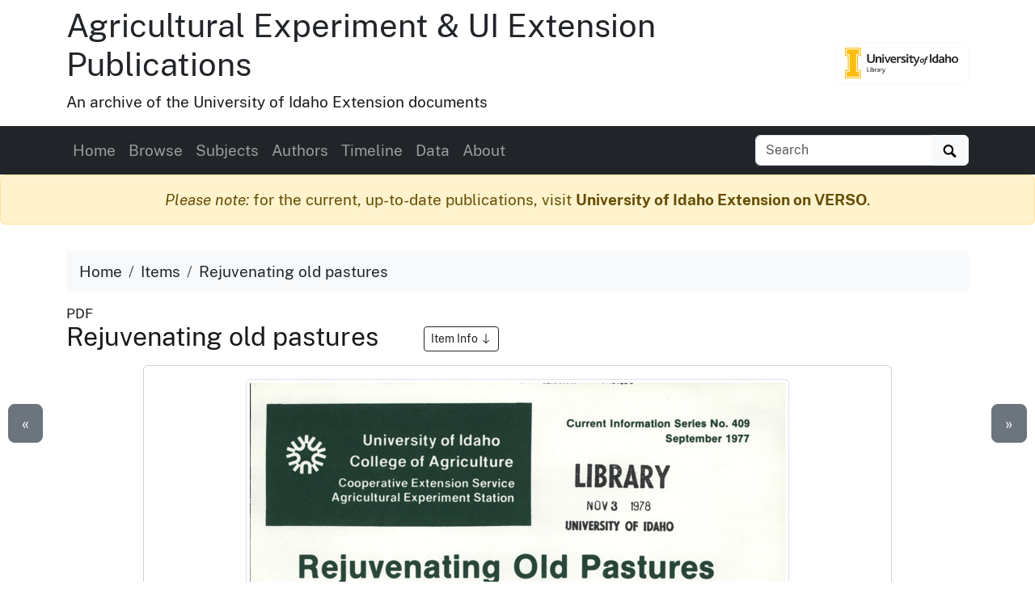

--- FILE ---
content_type: text/html
request_url: https://www.lib.uidaho.edu/digital/uiext/items/uiext28609.html
body_size: 6839
content:
<!doctype html>
<html lang="en" class="h-100">
  <head prefix="og: http://ogp.me/ns#">
    <meta charset="utf-8">
<meta name="viewport" content="width=device-width, initial-scale=1, shrink-to-fit=no">
<title>Rejuvenating old pastures | Agricultural Experiment &amp; UI Extension Publications</title>
<link rel="shortcut icon" type="image/x-icon" href="https://www.lib.uidaho.edu/favicon.ico">
<!--

  _____     ____        __  _           ___       _ __   __       
 / ___/__  / / /__ ____/ /_(_)__  ___  / _ )__ __(_) /__/ /__ ____
/ /__/ _ \/ / / -_) __/ __/ / _ \/ _ \/ _  / // / / / _  / -_) __/
\___/\___/_/_/\__/\__/\__/_/\___/_//_/____/\_,_/_/_/\_,_/\__/_/   
                                                                
    built with CollectionBuilder-CSV
    https://github.com/CollectionBuilder/collectionbuilder-csv
-->
<meta name="generator" content="collectionbuilder-csv" />


<link href="https://www.lib.uidaho.edu/assets/css/uidaho-fonts.css" rel="stylesheet">

<link rel="stylesheet" href="https://www.lib.uidaho.edu/assets/bootstrap5/bootstrap.min.css" type="text/css">
<link rel="stylesheet" href="/digital/uiext/assets/css/cb.css" type="text/css">


<meta name="keywords" content="land restoration; pasture management" >
<meta name="description" content="Item from Agricultural Experiment &amp; UI Extension Publications: 4 p.; 28 cm.">
<!-- DC meta -->
<link rel="schema.DCTERMS" href="http://purl.org/dc/terms/" /><meta name="DCTERMS.title" content="Rejuvenating old pastures" xml:lang="en" />
<meta name="DCTERMS.creator" content="Ensign, Ronald D., 1922-" xml:lang="en" />
<meta name="DCTERMS.date" content="1977-09-01" xml:lang="en" />
<meta name="DCTERMS.description" content="4 p.; 28 cm." xml:lang="en" />
<meta name="DCTERMS.subject" content="land restoration; pasture management" xml:lang="en" />
<meta name="DCTERMS.type" content="Text" xml:lang="en" />
<meta name="DCTERMS.language" content="eng" xml:lang="en" />
<meta name="DCTERMS.rights" content="http://rightsstatements.org/vocab/InC-EDU/1.0/" xml:lang="en" />

<meta name="DCTERMS.publisher" content="University of Idaho Library Digital Collections" xml:lang="en" />
<!-- Open Graph meta -->
<meta property="og:title" content="Rejuvenating old pastures" />
<meta property="og:type" content="website" />
<meta property="og:description" content="Item from Agricultural Experiment &amp; UI Extension Publications. 4 p.; 28 cm." />

<meta property="og:image" content="https://objects.lib.uidaho.edu/uiext/small/uiext28609_sm.jpg" />
<meta property="og:image:alt" content="Rejuvenating old pastures" />
<meta property="og:site_name" content="Agricultural Experiment &amp; UI Extension Publications" />
<meta property="og:url" content="https://www.lib.uidaho.edu/digital/uiext/items/uiext28609.html" />
<meta property="og:locale" content="en_US" />
<!-- schema.org JSON-LD -->
<script type="application/ld+json">
{ 
    "@context": "http://schema.org",
    "@type": "CreativeWork",
    "headline": "Rejuvenating old pastures",
    "creator": "Ensign, Ronald D., 1922-",
    "dateCreated": "1977-09-01",
    "description": "4 p.; 28 cm.",
    "keywords": "land restoration; pasture management",
    "encodingFormat": "application/pdf",
    "license": "http://rightsstatements.org/vocab/InC-EDU/1.0/",
    "isPartOf": "Agricultural Experiment & UI Extension Publications",
    "image": "https://objects.lib.uidaho.edu/uiext/small/uiext28609_sm.jpg",
    "thumbnailUrl": "https://objects.lib.uidaho.edu/uiext/thumbs/uiext28609_th.jpg",
    "url": "https://www.lib.uidaho.edu/digital/uiext/items/uiext28609.html"
}
</script> 
<!-- breadcrumbs schema -->
<script type="application/ld+json">{"@context": "http://schema.org", "@type": "BreadcrumbList", "itemListElement": [{ "@type": "ListItem", "position": 1, "item": { "@id": "https://www.lib.uidaho.edu/digital/uiext/", "name": "Agricultural Experiment & UI Extension Publications" } },{ "@type": "ListItem", "position": 2, "item": { "@id": "https://www.lib.uidaho.edu/digital/uiext/browse.html", "name": "Browse Collection" } },{ "@type": "ListItem", "position": 3, "item": { "@id": "https://www.lib.uidaho.edu/digital/uiext/items/uiext28609.html", "name": "Rejuvenating old pastures" } }] }</script>


<!-- Analytics --> 
<!-- Google tag (gtag.js) -->
<script async src="https://www.googletagmanager.com/gtag/js?id=G-BBKDZC8C7F"></script>
<script>
  window.dataLayer = window.dataLayer || [];
  function gtag(){dataLayer.push(arguments);}
  gtag('js', new Date());
  gtag('config', 'G-BBKDZC8C7F');
</script>

<!-- Last build date: 2025-08-27
documents-digital-collections-template, metadata: uiext
https://github.com/uidaholib/documents-digital-collections-template 
-->
  </head>
  <body class="d-flex flex-column h-100">
    <div id="skip-to-content"><a href="#maincontent">Skip to main content</a></div>
    <div class="container">
    <div class="row align-items-center">
        <div id="title" class="col-md-10">
            <h1 class="mt-2"><a class="text-dark" href="/digital/uiext/" >Agricultural Experiment & UI Extension Publications</a></h1>	 
            <p>An archive of the University of Idaho Extension documents</p>
        </div>
        
        <div class="col-md-2 d-none d-lg-block text-end">
            <a class="btn btn-outline-light" href="https://www.lib.uidaho.edu/digital/" title="University of Idaho Library Digital Collections">
                <img class="img-fluid" src="https://www.lib.uidaho.edu/media/images/ui_library_horizontal.png" alt="University of Idaho Library Digital Collections" >
            </a>
        </div>
        
    </div>
</div>
    <nav class="navbar navbar-expand-lg navbar-dark bg-dark">
    <div class="container">
        <button class="navbar-toggler" type="button" data-bs-toggle="collapse" data-bs-target="#page-nav" aria-controls="page-nav" aria-expanded="false" aria-label="Toggle navigation">
            <span class="navbar-toggler-icon"></span>
        </button>

        <span class="d-lg-none text-end">
            <a href="https://www.lib.uidaho.edu/digital/">
                <img class="img-fluid" id="mobile-nav-image" src="https://www.lib.uidaho.edu/media/digital/liblogo_white.png" title="University of Idaho Library Digital Collections" alt="University of Idaho Library Digital Collections" >
            </a>
        </span>
        
        <div class="collapse navbar-collapse" id="page-nav">
            <ul class="navbar-nav me-auto">
                
                <li class="nav-item">
                    <a class="nav-link" href="/digital/uiext/">Home</a>
                </li>
                
                <li class="nav-item">
                    <a class="nav-link" href="/digital/uiext/browse.html">Browse</a>
                </li>
                
                <li class="nav-item">
                    <a class="nav-link" href="/digital/uiext/subjects.html">Subjects</a>
                </li>
                
                <li class="nav-item">
                    <a class="nav-link" href="/digital/uiext/authors.html">Authors</a>
                </li>
                
                <li class="nav-item">
                    <a class="nav-link" href="/digital/uiext/timeline.html">Timeline</a>
                </li>
                
                <li class="nav-item">
                    <a class="nav-link" href="/digital/uiext/data.html">Data</a>
                </li>
                
                <li class="nav-item">
                    <a class="nav-link" href="/digital/uiext/about.html">About</a>
                </li></ul>
            
            <form class="form-inline my-2 my-lg-0" role="search" id="elastic-search" action="https://digital.lib.uidaho.edu/search" method="GET">
    <input type="hidden" name="collection" value="digital-uiext">
    <div class="input-group">
        <input id="elastic-search-box" class="form-control " type="search" placeholder="Search" aria-label="Search collection items" name="search_terms">
        <button class="btn btn-light" type="submit">
            <span id="search-icon"><svg viewBox="0 0 1024 974" height="16px" width="20px"><path d="M960 832L710.875 582.875C746.438 524.812 768 457.156 768 384 768 171.96900000000005 596 0 384 0 171.969 0 0 171.96900000000005 0 384c0 212 171.969 384 384 384 73.156 0 140.812-21.562 198.875-57L832 960c17.5 17.5 46.5 17.375 64 0l64-64C977.5 878.5 977.5 849.5 960 832zM384 640c-141.375 0-256-114.625-256-256s114.625-256 256-256 256 114.625 256 256S525.375 640 384 640z"/></svg></span>
            <span class="visually-hidden">Search</span>
        </button>
    </div>
</form>
            
        </div>
    </div>
</nav>

    <main id="maincontent" role="main" class="flex-shrink-0">
      <div class="alert alert-warning feature-alert text-center" role="alert">
        <em>Please note:</em> for the current, up-to-date publications, visit <a href="https://verso.uidaho.edu/esploro/search/outputs?unit=01ALLIANCE_UID___n251742&page=1&institution=01ALLIANCE_UID&sort=date_d" class="alert-link">University of Idaho Extension on VERSO</a>.
      </div>
      <div class="container py-3">

    <ol class="breadcrumb">
    <li class="breadcrumb-item"><a class="text-dark" href="/digital/uiext/">Home</a></li>
    <li class="breadcrumb-item"><a class="text-dark" href="/digital/uiext/browse.html">Items</a></li>
    <li class="breadcrumb-item active text-dark" aria-current="page">Rejuvenating old pastures</li>
</ol>
    <div class="my-0 h5 small">PDF </div>
    <h2 class="mb-3">Rejuvenating old pastures 
        <a href="#metadata" class="ms-5 btn btn-sm btn-outline-dark small">Item Info 
            <svg class="bi icon-sprite" role="img" aria-label="Jump to Item Info">
                <use xlink:href="/digital/uiext/assets/lib/cb-icons.svg#arrow-down"/>
            </svg>
        </a>
    </h2>

    <div class="row justify-content-center">
        <div class="col-12 col-md-10">

        <div class="card mb-4 text-center">
    <div class="card-body">
        <p>
            
<a href="https://objects.lib.uidaho.edu/uiext/uiext28609.pdf" target="_blank" rel="noopener">
    
    <img class="img-thumbnail" src="https://objects.lib.uidaho.edu/uiext/small/uiext28609_sm.jpg" alt="4 p.; 28 cm.">
    
</a>
        </p>

        <div class="mt-2">

            <div class="btn-group" role="group" aria-label="Item options">
    
    <a href="/digital/uiext/timeline.html#y1977" class="btn btn-outline-primary">View on Timeline</a>
    
    <a target="_blank" rel="noopener" href="https://objects.lib.uidaho.edu/uiext/uiext28609.pdf" class="btn btn-outline-primary">
        Download PDF
    </a>
</div>
 

        </div>

    </div>
</div>


        </div>

        <div class="col-12 col-md-10" id="metadata">

            <div id="item-metadata">
    <dl>
        
        <dt class="field">Title:</dt>
        <dd class="field-value">
            
            Rejuvenating old pastures
        </dd>
        
        <dt class="field">Creator:</dt>
        <dd class="field-value">
            
            Ensign, Ronald D., 1922-
        </dd>
        
        <dt class="field">Date Created (ISO Standard):</dt>
        <dd class="field-value">
            
            1977-09-01
        </dd>
        
        <dt class="field">Description:</dt>
        <dd class="field-value">
            
            4 p.; 28 cm.
        </dd>
        
        <dt class="field">Publication Type:</dt>
        <dd class="field-value">
            
            
            
            <a class="me-3" href="/digital/uiext/browse.html#Current%20Information%20Series">Current Information Series</a>
            
            
        </dd>
        
        <dt class="field">Subjects:</dt>
        <dd class="field-value">
            
            
            
            <a class="me-3" href="/digital/uiext/browse.html#land%20restoration">land restoration</a>
            
            <a class="me-3" href="/digital/uiext/browse.html#pasture%20management">pasture management</a>
            
            
        </dd>
        
        <dt class="field">Source:</dt>
        <dd class="field-value">
            
            Special Collections Idaho S 53 (Between E3 - E415)
        </dd>
        
        <dt class="field">Source Identifier:</dt>
        <dd class="field-value">
            
            uica_cis0409
        </dd>
        
        <dt class="field">Type:</dt>
        <dd class="field-value">
            
            Text
        </dd>
        
        <dt class="field">Format:</dt>
        <dd class="field-value">
            
            application/pdf
        </dd>
        
        <dt class="field">Language:</dt>
        <dd class="field-value">
            
            eng
        </dd>
        
    </dl>
</div>

            <p class="mt-4"><a href="https://uidaho.co1.qualtrics.com/jfe/form/SV_b8yflHg0wwXzmDk?source_link=https://www.lib.uidaho.edu/digital/uiext/items/uiext28609.html" target="_blank" rel="noopener" class="btn btn-sm btn-outline-secondary">Contact us about this record 
    <svg xmlns="http://www.w3.org/2000/svg" width="16" height="16" fill="currentColor" class="bi icon-sprite" viewBox="0 0 16 16" aria-hidden="true"><path fill-rule="evenodd" d="M8.636 3.5a.5.5 0 0 0-.5-.5H1.5A1.5 1.5 0 0 0 0 4.5v10A1.5 1.5 0 0 0 1.5 16h10a1.5 1.5 0 0 0 1.5-1.5V7.864a.5.5 0 0 0-1 0V14.5a.5.5 0 0 1-.5.5h-10a.5.5 0 0 1-.5-.5v-10a.5.5 0 0 1 .5-.5h6.636a.5.5 0 0 0 .5-.5"/><path fill-rule="evenodd" d="M16 .5a.5.5 0 0 0-.5-.5h-5a.5.5 0 0 0 0 1h3.793L6.146 9.146a.5.5 0 1 0 .708.708L15 1.707V5.5a.5.5 0 0 0 1 0z"/></svg>
    <span class="visually-hidden">(opens a new window)</span>
</a></p>

        </div>

        <div class="col-md-5 py-4">
            <div class="card">
    <div class="card-header">Source</div>
    <div class="card-body">
        <dl>
            <dt>Preferred Citation:</dt>
            <dd>"Rejuvenating old pastures", Agricultural Experiment & UI Extension Publications, University of Idaho Library Digital Collections, https://www.lib.uidaho.edu/digital/uiext/items/uiext28609.html</dd>
        </dl>
    </div>
</div>
        </div>
        
        <div class="col-md-5 py-4">
            <div class="card">
    <div class="card-header">Rights</div>
    <div class="card-body">
        <dl>
            <dt>Rights:</dt>
            <dd>In Copyright - Educational Use Permitted. For more information, please contact University of Idaho Library Special Collections and Archives Department at libspec@uidaho.edu.</dd>
            <dt>Standardized Rights:</dt>
            <dd><a href="http://rightsstatements.org/vocab/InC-EDU/1.0/">http://rightsstatements.org/vocab/InC-EDU/1.0/</a>
            </dd>
        </dl>
    </div>
</div>
        </div>
        
    </div><div class="text-center">
  <a class="btn btn-secondary" href="/digital/uiext/items/uiext28604.html" id="prev-page-button">&laquo; Previous</a>
  <a class="btn btn-secondary" href="/digital/uiext/browse.html">Back to Browse</a>
  <a class="btn btn-secondary" href="/digital/uiext/items/uiext28614.html" id="next-page-button">Next &raquo;</a>
</div>
<div id="item-nav">
  <div class="d-none d-md-block">
    <a class="previous btn btn-lg btn-secondary" href="/digital/uiext/items/uiext28604.html">&laquo;</a>
    <a class="next btn btn-lg btn-secondary" href="/digital/uiext/items/uiext28614.html">&raquo;</a>
  </div>
</div>
<script>
  function leftArrowPressed() {
    location.href = document.getElementById("prev-page-button").href;
  };

  function rightArrowPressed() {
    location.href = document.getElementById("next-page-button").href;
  };

  function leftModalArrowPressed() {
    // Get the modal element.
    var modalshow = document.querySelector(".modal.show");
    // If the modal exists, get the prev button element.
    if (modalshow) {
      const prevButton = modalshow.querySelector(".prev-child-button");
      // If the prev button exists, click it.
      if (prevButton) {
        prevButton.click();
      }
    }
  };

  function rightModalArrowPressed() {
    // Get the modal element.
    var modalshow = document.querySelector(".modal.show");
    // If the modal exists, get the prev button element.
    if (modalshow) {
      const nextButton = modalshow.querySelector(".next-child-button");
      // If the prev button exists, click it.
      if (nextButton) {
        nextButton.click();
      }
    }
  };

  function isModalShown() {
    // Get the modal element.
    const modal = document.querySelector(".modal.show");

    // Check if the modal has the "show" class.
    return modal && modal.classList.contains("show");
  };

  function isSpotlightModalShown() {
    // Get the modal element.
    const spotlight = document.getElementById("spotlight");
    // Check if the modal has the "show" class.
    return spotlight && spotlight.classList.contains("show");
  };


  document.onkeydown = function (evt) {
    if (isSpotlightModalShown()) {


    } else if (isModalShown()) {
      // The modal is shown.
      evt = evt || window.event;
      switch (evt.keyCode) {
        case 37:
          leftModalArrowPressed();
            break;
        case 39:
          rightModalArrowPressed();
            break;
      }
    }
    else {
      // The modal is not shown.
      evt = evt || window.event;
      switch (evt.keyCode) {
        case 37:
          leftArrowPressed();
            break;
        case 39:
          rightArrowPressed();
            break;
      }
    }

  };
</script></div>
    </main>
    <footer class="bg-dark pt-4 mt-auto container-fluid">

    <div class="row border-bottom border-white pb-4 mb-2">

        <div class="col-md-7 px-4 mt-3">

            <h2 class="h4"><a href="/digital/uiext/" class="text-white">Agricultural Experiment & UI Extension Publications</a></h2>
            <p class="text-white"><small>An archive of publications from University of Idaho Extension, featuring over 2000 documents providing practical, research-based information on Idaho agriculture, forestry, gardening, family and consumer sciences, and other topics.</small></p>
            <nav>
                <ul id="footer-nav" class="nav nav-pills ">
                    <li class="nav-item">
                    
                        <a class="nav-link text-light" href="/digital/uiext/">Home</a>
                    </li>
                    <li class="nav-item">
                    
                        <a class="nav-link text-light" href="/digital/uiext/browse.html">Browse</a>
                    </li>
                    <li class="nav-item">
                    
                        <a class="nav-link text-light" href="/digital/uiext/subjects.html">Subjects</a>
                    </li>
                    <li class="nav-item">
                    
                        <a class="nav-link text-light" href="/digital/uiext/authors.html">Authors</a>
                    </li>
                    <li class="nav-item">
                    
                        <a class="nav-link text-light" href="/digital/uiext/timeline.html">Timeline</a>
                    </li>
                    <li class="nav-item">
                    
                        <a class="nav-link text-light" href="/digital/uiext/data.html">Data</a>
                    </li>
                    <li class="nav-item">
                    
                        <a class="nav-link text-light" href="/digital/uiext/about.html">About</a>
                    </li></ul>
            </nav>

        </div>

        <div class="col-md-5 mt-3 text-center">

            <p class="text-md-end">
                <a href="https://www.lib.uidaho.edu/digital/" title="University of Idaho Library Digital Collections home">
                    <img id="footer-logo" class="img-fluid" src="https://www.lib.uidaho.edu/media/digital/liblogo_white.png" alt="University of Idaho Library Digital Collections">
                </a>
            </p>
            
            <p class="text-white text-md-end" id="footer-credits">
                <small><em>built with</em> <a href="https://collectionbuilder.github.io/" class="text-white text-decoration-underline" >CollectionBuilder</a></small>
            </p>
            <p class="text-md-end">
                <a href="https://uidaho.co1.qualtrics.com/jfe/form/SV_b8yflHg0wwXzmDk?source_link=https://www.lib.uidaho.edu/digital/uiext/items/uiext28609.html" class="btn btn-sm btn-outline-lupine text-white">Website Feedback</a>
            </p>

        </div>

    </div>
    <div class="text-center pt-4 pb-3">
        <p class="h5 mb-3">
            <a href="https://cdil.lib.uidaho.edu/" class="text-white">
                <svg xmlns="http://www.w3.org/2000/svg" width="16" height="16" fill="currentColor" class="bi icon-sprite" viewBox="0 0 16 16">
                    <path d="M10.478 1.647a.5.5 0 1 0-.956-.294l-4 13a.5.5 0 0 0 .956.294zM4.854 4.146a.5.5 0 0 1 0 .708L1.707 8l3.147 3.146a.5.5 0 0 1-.708.708l-3.5-3.5a.5.5 0 0 1 0-.708l3.5-3.5a.5.5 0 0 1 .708 0m6.292 0a.5.5 0 0 0 0 .708L14.293 8l-3.147 3.146a.5.5 0 0 0 .708.708l3.5-3.5a.5.5 0 0 0 0-.708l-3.5-3.5a.5.5 0 0 0-.708 0"/>
                </svg>
                Center for Digital Inquiry and Learning
            </a>
        </p>
        <p class="text-white h6">Last updated 2025</p>
    </div>

</footer>
    <!-- Bootstrap bundle JS -->
<script src="https://www.lib.uidaho.edu/assets/bootstrap5/bootstrap.bundle.min.js"></script>
<!-- load other js -->
<script src="https://www.lib.uidaho.edu/assets/js/lazysizes.min.js" async></script>


    <script>
    // When the user scrolls down from the top of the document, show the button
    window.onscroll = function () {
        if (document.body.scrollTop > 500 || document.documentElement.scrollTop > 500) {
            document.getElementById("scroll-to-top").style.display = "block";
        } else {
            document.getElementById("scroll-to-top").style.display = "none";
        }
    }
</script>
<a href="#maincontent" id="scroll-to-top" class="btn btn-link" title="Back to Top">
    <span class="visually-hidden">Back to top</span>
    <svg class="bi icon-sprite" role="img" aria-label="Up Arrow">
        <use xlink:href="/digital/uiext/assets/lib/cb-icons.svg#icon-back-to-top"/>
    </svg>
</a>
  </body>
</html>

--- FILE ---
content_type: text/css
request_url: https://www.lib.uidaho.edu/assets/css/uidaho-fonts.css
body_size: 163
content:
@font-face {
    font-family: 'Public Sans';
    font-style: normal;
    font-weight: 400;
    font-display: swap;
    src: url('/assets/fonts/PublicSans-Regular.woff2') format('woff2'), url('/assets/fonts/PublicSans-Regular.woff') format('woff');
}
@font-face {
    font-family: 'Public Sans';
    font-style: italic;
    font-weight: 400;
    font-display: swap;
    src: url('/assets/fonts/PublicSans-Italic.woff2') format('woff2'), url('/assets/fonts/PublicSans-Italic.woff') format('woff');
}
@font-face {
    font-family: 'Public Sans';
    font-style: normal;
    font-weight: 700;
    font-display: swap;
    src: url('/assets/fonts/PublicSans-Bold.woff2') format('woff2'), url('/assets/fonts/PublicSans-Bold.woff') format('woff');
}
@font-face {
    font-family: 'Public Sans';
    font-style: italic;
    font-weight: 700;
    font-display: swap;
    src: url('/assets/fonts/PublicSans-BoldItalic.woff2') format('woff2'), url('/assets/fonts/PublicSans-BoldItalic.woff') format('woff');
}
body {
    font-family: 'Public Sans', sans-serif;
}


--- FILE ---
content_type: text/css
request_url: https://www.lib.uidaho.edu/digital/uiext/assets/css/cb.css
body_size: 6042
content:
@media(prefers-reduced-motion: no-preference){html{scroll-behavior:smooth}}body{font-family:"Public Sans",sans-serif;font-size:1.2em;color:#191919}a{text-decoration:none;color:#0d6efd}a:hover{color:#191919}#skip-to-content a{padding:6px;position:absolute;top:-100px;left:0px;color:#fff;border-right:1px solid #fff;border-bottom:1px solid #fff;border-bottom-right-radius:8px;background:#bf1722;-webkit-transition:top 1s ease-out;transition:top 1s ease-out;z-index:100}#skip-to-content a:focus{position:absolute;left:0px;top:0px;outline-color:rgba(0,0,0,0);-webkit-transition:top .1s ease-in;transition:top .1s ease-in}#home-banner-logo{height:40px}#mobile-nav-image{max-height:1.5em}#footer-logo{height:50px}#footer-credits img{height:40px}#footer-nav .nav-link.active,#footer-nav .show>.nav-link{color:#fff;border:solid #fff 1px;background:rgba(0,0,0,0)}#footer-nav .nav-link:hover{color:#fff;background:hsla(0,0%,100%,.1)}#scroll-to-top{display:none;position:fixed;bottom:20px;right:20px;z-index:99;font-size:40px}.feature-alert p:last-of-type{margin-bottom:0}@media(min-width: 768px){.feature-w-25{width:25% !important}.feature-w-50{width:50% !important}.feature-w-75{width:75% !important}.feature-w-100{width:100% !important}.feature-float-end{float:right !important}.feature-float-start{float:left !important}}.bi{display:inline-block;fill:currentColor;vertical-align:text-bottom;overflow:hidden}.icon-sprite{width:1em;height:1em;vertical-align:-0.1em}@media(prefers-reduced-motion: no-preference){html{scroll-behavior:smooth}}body{font-family:"Public Sans",sans-serif;font-size:1.2em;color:#191919}a{text-decoration:none;color:#0d6efd}a:hover{color:#191919}#skip-to-content a{padding:6px;position:absolute;top:-100px;left:0px;color:#fff;border-right:1px solid #fff;border-bottom:1px solid #fff;border-bottom-right-radius:8px;background:#bf1722;-webkit-transition:top 1s ease-out;transition:top 1s ease-out;z-index:100}#skip-to-content a:focus{position:absolute;left:0px;top:0px;outline-color:rgba(0,0,0,0);-webkit-transition:top .1s ease-in;transition:top .1s ease-in}#home-banner-logo{height:40px}#mobile-nav-image{max-height:1.5em}#footer-logo{height:50px}#footer-credits img{height:40px}#footer-nav .nav-link.active,#footer-nav .show>.nav-link{color:#fff;border:solid #fff 1px;background:rgba(0,0,0,0)}#footer-nav .nav-link:hover{color:#fff;background:hsla(0,0%,100%,.1)}#scroll-to-top{display:none;position:fixed;bottom:20px;right:20px;z-index:99;font-size:40px}.feature-alert p:last-of-type{margin-bottom:0}@media(min-width: 768px){.feature-w-25{width:25% !important}.feature-w-50{width:50% !important}.feature-w-75{width:75% !important}.feature-w-100{width:100% !important}.feature-float-end{float:right !important}.feature-float-start{float:left !important}}.bi{display:inline-block;fill:currentColor;vertical-align:text-bottom;overflow:hidden}.icon-sprite{width:1em;height:1em;vertical-align:-0.1em}.carousel-item-title{background-color:rgba(37,36,36,.72)}.gallery-img{cursor:pointer}#item-nav a{position:absolute;top:500px}#item-nav .previous{left:10px}#item-nav .next{right:10px}.breadcrumb{padding:.75rem 1rem;background-color:#f8f9fa;border-radius:.25rem}.compound-thumb{max-height:110px;max-width:90%}@media(min-width: 576px){.modal-xxl{max-width:90%}}@media(min-width: 992px){.modal-xxl{max-width:90%}}@media(min-width: 1200px){.modal-xxl{max-width:90%}}#map{height:750px;z-index:98}.map-thumb{height:100px;max-width:100%}.leaflet-fusesearch-panel .header{padding-bottom:1.5em}.timeline-thumb{max-height:250px;max-width:100%}.tagcloud0{font-size:.4em}.tagcloud1{font-size:.5em}.tagcloud2{font-size:.8em}.tagcloud3{font-size:1.1em}.tagcloud4{font-size:1.4em}.tagcloud5{font-size:1.6em}.tagcloud6{font-size:1.9em}.tagcloud7{font-size:2.2em}.tagcloud8{font-size:2.5em}.tagcloud9{font-size:2.8em}.tagcloud10{font-size:3em}.about-nav{line-height:1.5em;z-index:10}.about-contents>h2{font-weight:bold;padding-top:100px;border-top:1px dotted #000}.about-contents>h1,.about-contents>h2,.about-contents>h3,.about-contents>h4,.about-contents>h5,.about-contents>h6{max-width:650px;margin:1.5rem auto 1rem}.about-contents>p,.about-contents>.about-narrowed-content,.about-contents>.narrow-content,.about-contents>hr,.about-contents>.footnotes,.about-contents>ol,.about-contents>ul,.about-contents>blockquote{margin-left:auto;margin-right:auto;max-width:650px}.page-narrow{max-width:750px;margin-left:auto;margin-right:auto}.bg-opacity-75{--bs-bg-opacity: 0.75}.bg-opacity-50{--bs-bg-opacity: 0.50}.bg-opacity-25{--bs-bg-opacity: 0.25}.bg-opacity-10{--bs-bg-opacity: 0.10}.btn-primary{color:#000;background-color:#f1b300;border-color:#f1b300}.btn-primary:hover{color:#000;background-color:rgb(243.1,190.4,38.25);border-color:rgb(242.4,186.6,25.5)}.btn-check:focus+.btn-primary,.btn-primary:focus{color:#000;background-color:rgb(243.1,190.4,38.25);border-color:rgb(242.4,186.6,25.5);box-shadow:0 0 0 .25rem rgba(204.85,152.15,0,.5)}.btn-check:checked+.btn-primary,.btn-check:active+.btn-primary,.btn-primary:active,.btn-primary.active,.show>.btn-primary.dropdown-toggle{color:#000;background-color:rgb(243.8,194.2,51);border-color:rgb(242.4,186.6,25.5)}.btn-check:checked+.btn-primary:focus,.btn-check:active+.btn-primary:focus,.btn-primary:active:focus,.btn-primary.active:focus,.show>.btn-primary.dropdown-toggle:focus{box-shadow:0 0 0 .25rem rgba(204.85,152.15,0,.5)}.btn-outline-primary{color:#f1b300;border-color:#f1b300}.btn-outline-primary:hover{color:#000;background-color:#f1b300;border-color:#f1b300}.btn-check:focus+.btn-outline-primary,.btn-outline-primary:focus{box-shadow:0 0 0 .25rem rgba(241,179,0,.5)}.btn-check:checked+.btn-outline-primary,.btn-check:active+.btn-outline-primary,.btn-outline-primary:active,.btn-outline-primary.active,.btn-outline-primary.dropdown-toggle.show{color:#000;background-color:#f1b300;border-color:#f1b300}.btn-check:checked+.btn-outline-primary:focus,.btn-check:active+.btn-outline-primary:focus,.btn-outline-primary:active:focus,.btn-outline-primary.active:focus,.btn-outline-primary.dropdown-toggle.show:focus{box-shadow:0 0 0 .25rem rgba(241,179,0,.5)}.text-primary{color:#f1b300 !important}a.text-primary:hover,a.text-primary:focus{color:rgb(168.7,125.3,0) !important}.bg-primary{--bs-bg-opacity: 1;background-color:rgba(241, 179, 0, var(--bs-bg-opacity)) !important}a.bg-primary:hover,a.bg-primary:focus,button.bg-primary:hover,button.bg-primary:focus{background-color:rgb(192.8,143.2,0) !important}.btn-info{color:#fff;background-color:teal;border-color:teal}.btn-info:hover{color:#fff;background-color:rgb(0,108.8,108.8);border-color:rgb(0,102.4,102.4)}.btn-check:focus+.btn-info,.btn-info:focus{color:#fff;background-color:rgb(0,108.8,108.8);border-color:rgb(0,102.4,102.4);box-shadow:0 0 0 .25rem rgba(38.25,147.05,147.05,.5)}.btn-check:checked+.btn-info,.btn-check:active+.btn-info,.btn-info:active,.btn-info.active,.show>.btn-info.dropdown-toggle{color:#fff;background-color:rgb(0,102.4,102.4);border-color:#006060}.btn-check:checked+.btn-info:focus,.btn-check:active+.btn-info:focus,.btn-info:active:focus,.btn-info.active:focus,.show>.btn-info.dropdown-toggle:focus{box-shadow:0 0 0 .25rem rgba(38.25,147.05,147.05,.5)}.btn-outline-info{color:teal;border-color:teal}.btn-outline-info:hover{color:#fff;background-color:teal;border-color:teal}.btn-check:focus+.btn-outline-info,.btn-outline-info:focus{box-shadow:0 0 0 .25rem rgba(0,128,128,.5)}.btn-check:checked+.btn-outline-info,.btn-check:active+.btn-outline-info,.btn-outline-info:active,.btn-outline-info.active,.btn-outline-info.dropdown-toggle.show{color:#fff;background-color:teal;border-color:teal}.btn-check:checked+.btn-outline-info:focus,.btn-check:active+.btn-outline-info:focus,.btn-outline-info:active:focus,.btn-outline-info.active:focus,.btn-outline-info.dropdown-toggle.show:focus{box-shadow:0 0 0 .25rem rgba(0,128,128,.5)}.text-info{color:teal !important}a.text-info:hover,a.text-info:focus{color:rgb(0,89.6,89.6) !important}.bg-info{--bs-bg-opacity: 1;background-color:rgba(0, 128, 128, var(--bs-bg-opacity)) !important}a.bg-info:hover,a.bg-info:focus,button.bg-info:hover,button.bg-info:focus{background-color:rgb(0,102.4,102.4) !important}.btn-pride-gold{color:#000;background-color:#f1b300;border-color:#f1b300}.btn-pride-gold:hover{color:#000;background-color:rgb(243.1,190.4,38.25);border-color:rgb(242.4,186.6,25.5)}.btn-check:focus+.btn-pride-gold,.btn-pride-gold:focus{color:#000;background-color:rgb(243.1,190.4,38.25);border-color:rgb(242.4,186.6,25.5);box-shadow:0 0 0 .25rem rgba(204.85,152.15,0,.5)}.btn-check:checked+.btn-pride-gold,.btn-check:active+.btn-pride-gold,.btn-pride-gold:active,.btn-pride-gold.active,.show>.btn-pride-gold.dropdown-toggle{color:#000;background-color:rgb(243.8,194.2,51);border-color:rgb(242.4,186.6,25.5)}.btn-check:checked+.btn-pride-gold:focus,.btn-check:active+.btn-pride-gold:focus,.btn-pride-gold:active:focus,.btn-pride-gold.active:focus,.show>.btn-pride-gold.dropdown-toggle:focus{box-shadow:0 0 0 .25rem rgba(204.85,152.15,0,.5)}.btn-outline-pride-gold{color:#f1b300;border-color:#f1b300}.btn-outline-pride-gold:hover{color:#000;background-color:#f1b300;border-color:#f1b300}.btn-check:focus+.btn-outline-pride-gold,.btn-outline-pride-gold:focus{box-shadow:0 0 0 .25rem rgba(241,179,0,.5)}.btn-check:checked+.btn-outline-pride-gold,.btn-check:active+.btn-outline-pride-gold,.btn-outline-pride-gold:active,.btn-outline-pride-gold.active,.btn-outline-pride-gold.dropdown-toggle.show{color:#000;background-color:#f1b300;border-color:#f1b300}.btn-check:checked+.btn-outline-pride-gold:focus,.btn-check:active+.btn-outline-pride-gold:focus,.btn-outline-pride-gold:active:focus,.btn-outline-pride-gold.active:focus,.btn-outline-pride-gold.dropdown-toggle.show:focus{box-shadow:0 0 0 .25rem rgba(241,179,0,.5)}.text-pride-gold{color:#f1b300 !important}a.text-pride-gold:hover,a.text-pride-gold:focus{color:rgb(168.7,125.3,0) !important}.bg-pride-gold{--bs-bg-opacity: 1;background-color:rgba(241, 179, 0, var(--bs-bg-opacity)) !important}a.bg-pride-gold:hover,a.bg-pride-gold:focus,button.bg-pride-gold:hover,button.bg-pride-gold:focus{background-color:rgb(192.8,143.2,0) !important}.btn-black-color{color:#fff;background-color:#191919;border-color:#191919}.btn-black-color:hover{color:#fff;background-color:rgb(21.25,21.25,21.25);border-color:#141414}.btn-check:focus+.btn-black-color,.btn-black-color:focus{color:#fff;background-color:rgb(21.25,21.25,21.25);border-color:#141414;box-shadow:0 0 0 .25rem rgba(59.5,59.5,59.5,.5)}.btn-check:checked+.btn-black-color,.btn-check:active+.btn-black-color,.btn-black-color:active,.btn-black-color.active,.show>.btn-black-color.dropdown-toggle{color:#fff;background-color:#141414;border-color:rgb(18.75,18.75,18.75)}.btn-check:checked+.btn-black-color:focus,.btn-check:active+.btn-black-color:focus,.btn-black-color:active:focus,.btn-black-color.active:focus,.show>.btn-black-color.dropdown-toggle:focus{box-shadow:0 0 0 .25rem rgba(59.5,59.5,59.5,.5)}.btn-outline-black-color{color:#191919;border-color:#191919}.btn-outline-black-color:hover{color:#fff;background-color:#191919;border-color:#191919}.btn-check:focus+.btn-outline-black-color,.btn-outline-black-color:focus{box-shadow:0 0 0 .25rem rgba(25,25,25,.5)}.btn-check:checked+.btn-outline-black-color,.btn-check:active+.btn-outline-black-color,.btn-outline-black-color:active,.btn-outline-black-color.active,.btn-outline-black-color.dropdown-toggle.show{color:#fff;background-color:#191919;border-color:#191919}.btn-check:checked+.btn-outline-black-color:focus,.btn-check:active+.btn-outline-black-color:focus,.btn-outline-black-color:active:focus,.btn-outline-black-color.active:focus,.btn-outline-black-color.dropdown-toggle.show:focus{box-shadow:0 0 0 .25rem rgba(25,25,25,.5)}.text-black-color{color:#191919 !important}a.text-black-color:hover,a.text-black-color:focus{color:rgb(17.5,17.5,17.5) !important}.bg-black-color{--bs-bg-opacity: 1;background-color:rgba(25, 25, 25, var(--bs-bg-opacity)) !important}a.bg-black-color:hover,a.bg-black-color:focus,button.bg-black-color:hover,button.bg-black-color:focus{background-color:#141414 !important}.btn-grey-color{color:#000;background-color:gray;border-color:gray}.btn-grey-color:hover{color:#000;background-color:hsl(0,0%,57.6666666667%);border-color:rgb(140.7,140.7,140.7)}.btn-check:focus+.btn-grey-color,.btn-grey-color:focus{color:#000;background-color:hsl(0,0%,57.6666666667%);border-color:rgb(140.7,140.7,140.7);box-shadow:0 0 0 .25rem rgba(108.8,108.8,108.8,.5)}.btn-check:checked+.btn-grey-color,.btn-check:active+.btn-grey-color,.btn-grey-color:active,.btn-grey-color.active,.show>.btn-grey-color.dropdown-toggle{color:#000;background-color:rgb(153.4,153.4,153.4);border-color:rgb(140.7,140.7,140.7)}.btn-check:checked+.btn-grey-color:focus,.btn-check:active+.btn-grey-color:focus,.btn-grey-color:active:focus,.btn-grey-color.active:focus,.show>.btn-grey-color.dropdown-toggle:focus{box-shadow:0 0 0 .25rem rgba(108.8,108.8,108.8,.5)}.btn-outline-grey-color{color:gray;border-color:gray}.btn-outline-grey-color:hover{color:#000;background-color:gray;border-color:gray}.btn-check:focus+.btn-outline-grey-color,.btn-outline-grey-color:focus{box-shadow:0 0 0 .25rem rgba(128,128,128,.5)}.btn-check:checked+.btn-outline-grey-color,.btn-check:active+.btn-outline-grey-color,.btn-outline-grey-color:active,.btn-outline-grey-color.active,.btn-outline-grey-color.dropdown-toggle.show{color:#000;background-color:gray;border-color:gray}.btn-check:checked+.btn-outline-grey-color:focus,.btn-check:active+.btn-outline-grey-color:focus,.btn-outline-grey-color:active:focus,.btn-outline-grey-color.active:focus,.btn-outline-grey-color.dropdown-toggle.show:focus{box-shadow:0 0 0 .25rem rgba(128,128,128,.5)}.text-grey-color{color:gray !important}a.text-grey-color:hover,a.text-grey-color:focus{color:rgb(89.6,89.6,89.6) !important}.bg-grey-color{--bs-bg-opacity: 1;background-color:rgba(128, 128, 128, var(--bs-bg-opacity)) !important}a.bg-grey-color:hover,a.bg-grey-color:focus,button.bg-grey-color:hover,button.bg-grey-color:focus{background-color:rgb(102.4,102.4,102.4) !important}.btn-raspberry{color:#fff;background-color:#d7003f;border-color:#d7003f}.btn-raspberry:hover{color:#fff;background-color:rgb(182.75,0,53.55);border-color:rgb(172,0,50.4)}.btn-check:focus+.btn-raspberry,.btn-raspberry:focus{color:#fff;background-color:rgb(182.75,0,53.55);border-color:rgb(172,0,50.4);box-shadow:0 0 0 .25rem rgba(221,38.25,91.8,.5)}.btn-check:checked+.btn-raspberry,.btn-check:active+.btn-raspberry,.btn-raspberry:active,.btn-raspberry.active,.show>.btn-raspberry.dropdown-toggle{color:#fff;background-color:rgb(172,0,50.4);border-color:rgb(161.25,0,47.25)}.btn-check:checked+.btn-raspberry:focus,.btn-check:active+.btn-raspberry:focus,.btn-raspberry:active:focus,.btn-raspberry.active:focus,.show>.btn-raspberry.dropdown-toggle:focus{box-shadow:0 0 0 .25rem rgba(221,38.25,91.8,.5)}.btn-outline-raspberry{color:#d7003f;border-color:#d7003f}.btn-outline-raspberry:hover{color:#fff;background-color:#d7003f;border-color:#d7003f}.btn-check:focus+.btn-outline-raspberry,.btn-outline-raspberry:focus{box-shadow:0 0 0 .25rem rgba(215,0,63,.5)}.btn-check:checked+.btn-outline-raspberry,.btn-check:active+.btn-outline-raspberry,.btn-outline-raspberry:active,.btn-outline-raspberry.active,.btn-outline-raspberry.dropdown-toggle.show{color:#fff;background-color:#d7003f;border-color:#d7003f}.btn-check:checked+.btn-outline-raspberry:focus,.btn-check:active+.btn-outline-raspberry:focus,.btn-outline-raspberry:active:focus,.btn-outline-raspberry.active:focus,.btn-outline-raspberry.dropdown-toggle.show:focus{box-shadow:0 0 0 .25rem rgba(215,0,63,.5)}.text-raspberry{color:#d7003f !important}a.text-raspberry:hover,a.text-raspberry:focus{color:rgb(150.5,0,44.1) !important}.bg-raspberry{--bs-bg-opacity: 1;background-color:rgba(215, 0, 63, var(--bs-bg-opacity)) !important}a.bg-raspberry:hover,a.bg-raspberry:focus,button.bg-raspberry:hover,button.bg-raspberry:focus{background-color:rgb(172,0,50.4) !important}.btn-garnet{color:#fff;background-color:#7a0017;border-color:#7a0017}.btn-garnet:hover{color:#fff;background-color:rgb(103.7,0,19.55);border-color:rgb(97.6,0,18.4)}.btn-check:focus+.btn-garnet,.btn-garnet:focus{color:#fff;background-color:rgb(103.7,0,19.55);border-color:rgb(97.6,0,18.4);box-shadow:0 0 0 .25rem rgba(141.95,38.25,57.8,.5)}.btn-check:checked+.btn-garnet,.btn-check:active+.btn-garnet,.btn-garnet:active,.btn-garnet.active,.show>.btn-garnet.dropdown-toggle{color:#fff;background-color:rgb(97.6,0,18.4);border-color:rgb(91.5,0,17.25)}.btn-check:checked+.btn-garnet:focus,.btn-check:active+.btn-garnet:focus,.btn-garnet:active:focus,.btn-garnet.active:focus,.show>.btn-garnet.dropdown-toggle:focus{box-shadow:0 0 0 .25rem rgba(141.95,38.25,57.8,.5)}.btn-outline-garnet{color:#7a0017;border-color:#7a0017}.btn-outline-garnet:hover{color:#fff;background-color:#7a0017;border-color:#7a0017}.btn-check:focus+.btn-outline-garnet,.btn-outline-garnet:focus{box-shadow:0 0 0 .25rem rgba(122,0,23,.5)}.btn-check:checked+.btn-outline-garnet,.btn-check:active+.btn-outline-garnet,.btn-outline-garnet:active,.btn-outline-garnet.active,.btn-outline-garnet.dropdown-toggle.show{color:#fff;background-color:#7a0017;border-color:#7a0017}.btn-check:checked+.btn-outline-garnet:focus,.btn-check:active+.btn-outline-garnet:focus,.btn-outline-garnet:active:focus,.btn-outline-garnet.active:focus,.btn-outline-garnet.dropdown-toggle.show:focus{box-shadow:0 0 0 .25rem rgba(122,0,23,.5)}.text-garnet{color:#7a0017 !important}a.text-garnet:hover,a.text-garnet:focus{color:rgb(85.4,0,16.1) !important}.bg-garnet{--bs-bg-opacity: 1;background-color:rgba(122, 0, 23, var(--bs-bg-opacity)) !important}a.bg-garnet:hover,a.bg-garnet:focus,button.bg-garnet:hover,button.bg-garnet:focus{background-color:rgb(97.6,0,18.4) !important}.btn-lupine{color:#fff;background-color:#5e48ff;border-color:#5e48ff}.btn-lupine:hover{color:#fff;background-color:rgb(79.9,61.2,216.75);border-color:rgb(75.2,57.6,204)}.btn-check:focus+.btn-lupine,.btn-lupine:focus{color:#fff;background-color:rgb(79.9,61.2,216.75);border-color:rgb(75.2,57.6,204);box-shadow:0 0 0 .25rem rgba(118.15,99.45,255,.5)}.btn-check:checked+.btn-lupine,.btn-check:active+.btn-lupine,.btn-lupine:active,.btn-lupine.active,.show>.btn-lupine.dropdown-toggle{color:#fff;background-color:rgb(75.2,57.6,204);border-color:rgb(70.5,54,191.25)}.btn-check:checked+.btn-lupine:focus,.btn-check:active+.btn-lupine:focus,.btn-lupine:active:focus,.btn-lupine.active:focus,.show>.btn-lupine.dropdown-toggle:focus{box-shadow:0 0 0 .25rem rgba(118.15,99.45,255,.5)}.btn-outline-lupine{color:#5e48ff;border-color:#5e48ff}.btn-outline-lupine:hover{color:#fff;background-color:#5e48ff;border-color:#5e48ff}.btn-check:focus+.btn-outline-lupine,.btn-outline-lupine:focus{box-shadow:0 0 0 .25rem rgba(94,72,255,.5)}.btn-check:checked+.btn-outline-lupine,.btn-check:active+.btn-outline-lupine,.btn-outline-lupine:active,.btn-outline-lupine.active,.btn-outline-lupine.dropdown-toggle.show{color:#fff;background-color:#5e48ff;border-color:#5e48ff}.btn-check:checked+.btn-outline-lupine:focus,.btn-check:active+.btn-outline-lupine:focus,.btn-outline-lupine:active:focus,.btn-outline-lupine.active:focus,.btn-outline-lupine.dropdown-toggle.show:focus{box-shadow:0 0 0 .25rem rgba(94,72,255,.5)}.text-lupine{color:#5e48ff !important}a.text-lupine:hover,a.text-lupine:focus{color:rgb(27.5180327869,0,228.9) !important}.bg-lupine{--bs-bg-opacity: 1;background-color:rgba(94, 72, 255, var(--bs-bg-opacity)) !important}a.bg-lupine:hover,a.bg-lupine:focus,button.bg-lupine:hover,button.bg-lupine:focus{background-color:rgb(36.462295082,6.6,255) !important}.btn-huckleberry{color:#fff;background-color:#261882;border-color:#261882}.btn-huckleberry:hover{color:#fff;background-color:rgb(32.3,20.4,110.5);border-color:rgb(30.4,19.2,104)}.btn-check:focus+.btn-huckleberry,.btn-huckleberry:focus{color:#fff;background-color:rgb(32.3,20.4,110.5);border-color:rgb(30.4,19.2,104);box-shadow:0 0 0 .25rem rgba(70.55,58.65,148.75,.5)}.btn-check:checked+.btn-huckleberry,.btn-check:active+.btn-huckleberry,.btn-huckleberry:active,.btn-huckleberry.active,.show>.btn-huckleberry.dropdown-toggle{color:#fff;background-color:rgb(30.4,19.2,104);border-color:rgb(28.5,18,97.5)}.btn-check:checked+.btn-huckleberry:focus,.btn-check:active+.btn-huckleberry:focus,.btn-huckleberry:active:focus,.btn-huckleberry.active:focus,.show>.btn-huckleberry.dropdown-toggle:focus{box-shadow:0 0 0 .25rem rgba(70.55,58.65,148.75,.5)}.btn-outline-huckleberry{color:#261882;border-color:#261882}.btn-outline-huckleberry:hover{color:#fff;background-color:#261882;border-color:#261882}.btn-check:focus+.btn-outline-huckleberry,.btn-outline-huckleberry:focus{box-shadow:0 0 0 .25rem rgba(38,24,130,.5)}.btn-check:checked+.btn-outline-huckleberry,.btn-check:active+.btn-outline-huckleberry,.btn-outline-huckleberry:active,.btn-outline-huckleberry.active,.btn-outline-huckleberry.dropdown-toggle.show{color:#fff;background-color:#261882;border-color:#261882}.btn-check:checked+.btn-outline-huckleberry:focus,.btn-check:active+.btn-outline-huckleberry:focus,.btn-outline-huckleberry:active:focus,.btn-outline-huckleberry.active:focus,.btn-outline-huckleberry.dropdown-toggle.show:focus{box-shadow:0 0 0 .25rem rgba(38,24,130,.5)}.text-huckleberry{color:#261882 !important}a.text-huckleberry:hover,a.text-huckleberry:focus{color:rgb(26.6,16.8,91) !important}.bg-huckleberry{--bs-bg-opacity: 1;background-color:rgba(38, 24, 130, var(--bs-bg-opacity)) !important}a.bg-huckleberry:hover,a.bg-huckleberry:focus,button.bg-huckleberry:hover,button.bg-huckleberry:focus{background-color:rgb(30.4,19.2,104) !important}.btn-clearwater{color:#fff;background-color:teal;border-color:teal}.btn-clearwater:hover{color:#fff;background-color:rgb(0,108.8,108.8);border-color:rgb(0,102.4,102.4)}.btn-check:focus+.btn-clearwater,.btn-clearwater:focus{color:#fff;background-color:rgb(0,108.8,108.8);border-color:rgb(0,102.4,102.4);box-shadow:0 0 0 .25rem rgba(38.25,147.05,147.05,.5)}.btn-check:checked+.btn-clearwater,.btn-check:active+.btn-clearwater,.btn-clearwater:active,.btn-clearwater.active,.show>.btn-clearwater.dropdown-toggle{color:#fff;background-color:rgb(0,102.4,102.4);border-color:#006060}.btn-check:checked+.btn-clearwater:focus,.btn-check:active+.btn-clearwater:focus,.btn-clearwater:active:focus,.btn-clearwater.active:focus,.show>.btn-clearwater.dropdown-toggle:focus{box-shadow:0 0 0 .25rem rgba(38.25,147.05,147.05,.5)}.btn-outline-clearwater{color:teal;border-color:teal}.btn-outline-clearwater:hover{color:#fff;background-color:teal;border-color:teal}.btn-check:focus+.btn-outline-clearwater,.btn-outline-clearwater:focus{box-shadow:0 0 0 .25rem rgba(0,128,128,.5)}.btn-check:checked+.btn-outline-clearwater,.btn-check:active+.btn-outline-clearwater,.btn-outline-clearwater:active,.btn-outline-clearwater.active,.btn-outline-clearwater.dropdown-toggle.show{color:#fff;background-color:teal;border-color:teal}.btn-check:checked+.btn-outline-clearwater:focus,.btn-check:active+.btn-outline-clearwater:focus,.btn-outline-clearwater:active:focus,.btn-outline-clearwater.active:focus,.btn-outline-clearwater.dropdown-toggle.show:focus{box-shadow:0 0 0 .25rem rgba(0,128,128,.5)}.text-clearwater{color:teal !important}a.text-clearwater:hover,a.text-clearwater:focus{color:rgb(0,89.6,89.6) !important}.bg-clearwater{--bs-bg-opacity: 1;background-color:rgba(0, 128, 128, var(--bs-bg-opacity)) !important}a.bg-clearwater:hover,a.bg-clearwater:focus,button.bg-clearwater:hover,button.bg-clearwater:focus{background-color:rgb(0,102.4,102.4) !important}.btn-palouse{color:#fff;background-color:#034441;border-color:#034441}.btn-palouse:hover{color:#fff;background-color:rgb(2.55,57.8,55.25);border-color:rgb(2.4,54.4,52)}.btn-check:focus+.btn-palouse,.btn-palouse:focus{color:#fff;background-color:rgb(2.55,57.8,55.25);border-color:rgb(2.4,54.4,52);box-shadow:0 0 0 .25rem rgba(40.8,96.05,93.5,.5)}.btn-check:checked+.btn-palouse,.btn-check:active+.btn-palouse,.btn-palouse:active,.btn-palouse.active,.show>.btn-palouse.dropdown-toggle{color:#fff;background-color:rgb(2.4,54.4,52);border-color:rgb(2.25,51,48.75)}.btn-check:checked+.btn-palouse:focus,.btn-check:active+.btn-palouse:focus,.btn-palouse:active:focus,.btn-palouse.active:focus,.show>.btn-palouse.dropdown-toggle:focus{box-shadow:0 0 0 .25rem rgba(40.8,96.05,93.5,.5)}.btn-outline-palouse{color:#034441;border-color:#034441}.btn-outline-palouse:hover{color:#fff;background-color:#034441;border-color:#034441}.btn-check:focus+.btn-outline-palouse,.btn-outline-palouse:focus{box-shadow:0 0 0 .25rem rgba(3,68,65,.5)}.btn-check:checked+.btn-outline-palouse,.btn-check:active+.btn-outline-palouse,.btn-outline-palouse:active,.btn-outline-palouse.active,.btn-outline-palouse.dropdown-toggle.show{color:#fff;background-color:#034441;border-color:#034441}.btn-check:checked+.btn-outline-palouse:focus,.btn-check:active+.btn-outline-palouse:focus,.btn-outline-palouse:active:focus,.btn-outline-palouse.active:focus,.btn-outline-palouse.dropdown-toggle.show:focus{box-shadow:0 0 0 .25rem rgba(3,68,65,.5)}.text-palouse{color:#034441 !important}a.text-palouse:hover,a.text-palouse:focus{color:rgb(2.1,47.6,45.5) !important}.bg-palouse{--bs-bg-opacity: 1;background-color:rgba(3, 68, 65, var(--bs-bg-opacity)) !important}a.bg-palouse:hover,a.bg-palouse:focus,button.bg-palouse:hover,button.bg-palouse:focus{background-color:rgb(2.4,54.4,52) !important}.btn-leather{color:#fff;background-color:#ab4700;border-color:#ab4700}.btn-leather:hover{color:#fff;background-color:rgb(145.35,60.35,0);border-color:rgb(136.8,56.8,0)}.btn-check:focus+.btn-leather,.btn-leather:focus{color:#fff;background-color:rgb(145.35,60.35,0);border-color:rgb(136.8,56.8,0);box-shadow:0 0 0 .25rem rgba(183.6,98.6,38.25,.5)}.btn-check:checked+.btn-leather,.btn-check:active+.btn-leather,.btn-leather:active,.btn-leather.active,.show>.btn-leather.dropdown-toggle{color:#fff;background-color:rgb(136.8,56.8,0);border-color:rgb(128.25,53.25,0)}.btn-check:checked+.btn-leather:focus,.btn-check:active+.btn-leather:focus,.btn-leather:active:focus,.btn-leather.active:focus,.show>.btn-leather.dropdown-toggle:focus{box-shadow:0 0 0 .25rem rgba(183.6,98.6,38.25,.5)}.btn-outline-leather{color:#ab4700;border-color:#ab4700}.btn-outline-leather:hover{color:#fff;background-color:#ab4700;border-color:#ab4700}.btn-check:focus+.btn-outline-leather,.btn-outline-leather:focus{box-shadow:0 0 0 .25rem rgba(171,71,0,.5)}.btn-check:checked+.btn-outline-leather,.btn-check:active+.btn-outline-leather,.btn-outline-leather:active,.btn-outline-leather.active,.btn-outline-leather.dropdown-toggle.show{color:#fff;background-color:#ab4700;border-color:#ab4700}.btn-check:checked+.btn-outline-leather:focus,.btn-check:active+.btn-outline-leather:focus,.btn-outline-leather:active:focus,.btn-outline-leather.active:focus,.btn-outline-leather.dropdown-toggle.show:focus{box-shadow:0 0 0 .25rem rgba(171,71,0,.5)}.text-leather{color:#ab4700 !important}a.text-leather:hover,a.text-leather:focus{color:rgb(119.7,49.7,0) !important}.bg-leather{--bs-bg-opacity: 1;background-color:rgba(171, 71, 0, var(--bs-bg-opacity)) !important}a.bg-leather:hover,a.bg-leather:focus,button.bg-leather:hover,button.bg-leather:focus{background-color:rgb(136.8,56.8,0) !important}.btn-bark{color:#fff;background-color:#552301;border-color:#552301}.btn-bark:hover{color:#fff;background-color:rgb(72.25,29.75,.85);border-color:rgb(68,28,.8)}.btn-check:focus+.btn-bark,.btn-bark:focus{color:#fff;background-color:rgb(72.25,29.75,.85);border-color:rgb(68,28,.8);box-shadow:0 0 0 .25rem rgba(110.5,68,39.1,.5)}.btn-check:checked+.btn-bark,.btn-check:active+.btn-bark,.btn-bark:active,.btn-bark.active,.show>.btn-bark.dropdown-toggle{color:#fff;background-color:rgb(68,28,.8);border-color:rgb(63.75,26.25,.75)}.btn-check:checked+.btn-bark:focus,.btn-check:active+.btn-bark:focus,.btn-bark:active:focus,.btn-bark.active:focus,.show>.btn-bark.dropdown-toggle:focus{box-shadow:0 0 0 .25rem rgba(110.5,68,39.1,.5)}.btn-outline-bark{color:#552301;border-color:#552301}.btn-outline-bark:hover{color:#fff;background-color:#552301;border-color:#552301}.btn-check:focus+.btn-outline-bark,.btn-outline-bark:focus{box-shadow:0 0 0 .25rem rgba(85,35,1,.5)}.btn-check:checked+.btn-outline-bark,.btn-check:active+.btn-outline-bark,.btn-outline-bark:active,.btn-outline-bark.active,.btn-outline-bark.dropdown-toggle.show{color:#fff;background-color:#552301;border-color:#552301}.btn-check:checked+.btn-outline-bark:focus,.btn-check:active+.btn-outline-bark:focus,.btn-outline-bark:active:focus,.btn-outline-bark.active:focus,.btn-outline-bark.dropdown-toggle.show:focus{box-shadow:0 0 0 .25rem rgba(85,35,1,.5)}.text-bark{color:#552301 !important}a.text-bark:hover,a.text-bark:focus{color:rgb(59.5,24.5,.7) !important}.bg-bark{--bs-bg-opacity: 1;background-color:rgba(85, 35, 1, var(--bs-bg-opacity)) !important}a.bg-bark:hover,a.bg-bark:focus,button.bg-bark:hover,button.bg-bark:focus{background-color:rgb(68,28,.8) !important}.blur{-webkit-filter:blur(5px);filter:blur(8px)}#footer-logo{height:65px}.btn-outline-primary,.btn-outline-pride-gold{color:#191919}.dropdown-menu{--bs-dropdown-link-active-bg: #5E48FF}/*# sourceMappingURL=cb.css.map */